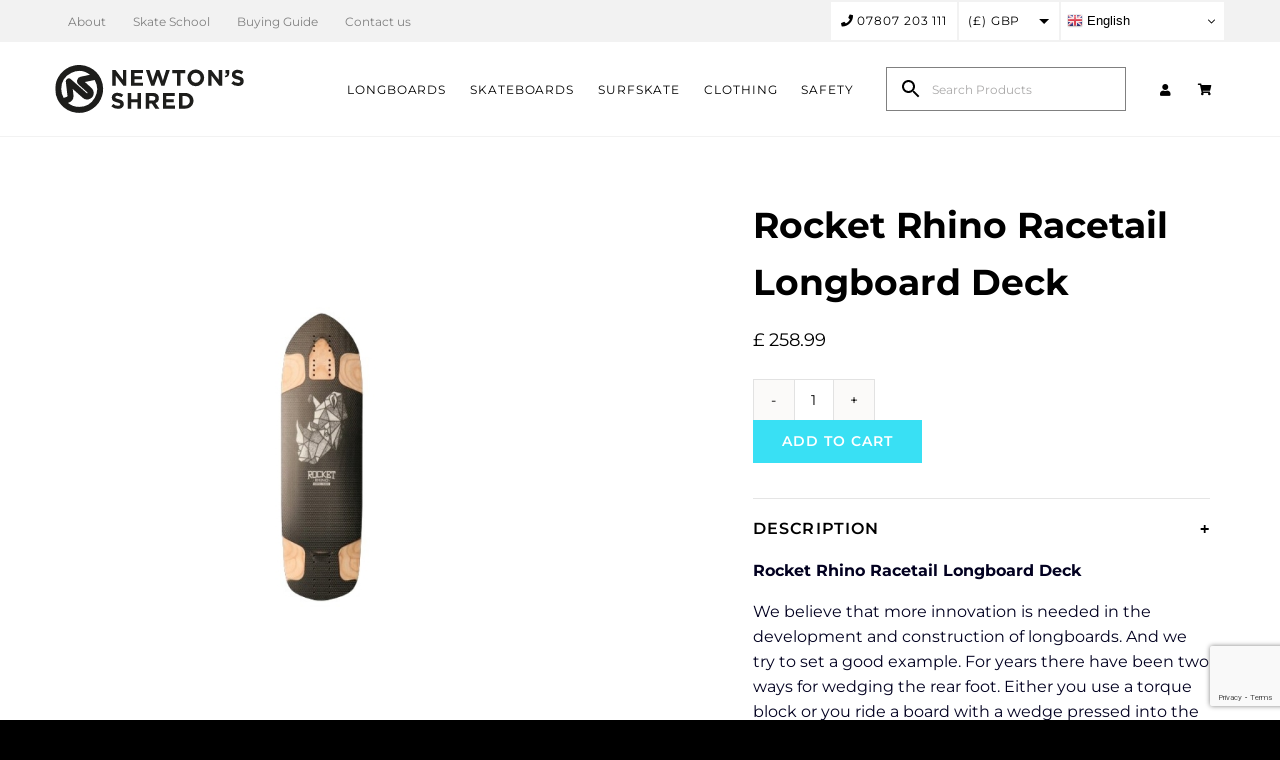

--- FILE ---
content_type: text/html; charset=utf-8
request_url: https://www.google.com/recaptcha/api2/anchor?ar=1&k=6Lcd6-4nAAAAAPK9ee59PZbvf5FY3_0_zSh1M9_Z&co=aHR0cHM6Ly9uZXd0b25zLXNocmVkLmNvLnVrOjQ0Mw..&hl=en&v=PoyoqOPhxBO7pBk68S4YbpHZ&size=invisible&anchor-ms=20000&execute-ms=30000&cb=k74fuog753yh
body_size: 48667
content:
<!DOCTYPE HTML><html dir="ltr" lang="en"><head><meta http-equiv="Content-Type" content="text/html; charset=UTF-8">
<meta http-equiv="X-UA-Compatible" content="IE=edge">
<title>reCAPTCHA</title>
<style type="text/css">
/* cyrillic-ext */
@font-face {
  font-family: 'Roboto';
  font-style: normal;
  font-weight: 400;
  font-stretch: 100%;
  src: url(//fonts.gstatic.com/s/roboto/v48/KFO7CnqEu92Fr1ME7kSn66aGLdTylUAMa3GUBHMdazTgWw.woff2) format('woff2');
  unicode-range: U+0460-052F, U+1C80-1C8A, U+20B4, U+2DE0-2DFF, U+A640-A69F, U+FE2E-FE2F;
}
/* cyrillic */
@font-face {
  font-family: 'Roboto';
  font-style: normal;
  font-weight: 400;
  font-stretch: 100%;
  src: url(//fonts.gstatic.com/s/roboto/v48/KFO7CnqEu92Fr1ME7kSn66aGLdTylUAMa3iUBHMdazTgWw.woff2) format('woff2');
  unicode-range: U+0301, U+0400-045F, U+0490-0491, U+04B0-04B1, U+2116;
}
/* greek-ext */
@font-face {
  font-family: 'Roboto';
  font-style: normal;
  font-weight: 400;
  font-stretch: 100%;
  src: url(//fonts.gstatic.com/s/roboto/v48/KFO7CnqEu92Fr1ME7kSn66aGLdTylUAMa3CUBHMdazTgWw.woff2) format('woff2');
  unicode-range: U+1F00-1FFF;
}
/* greek */
@font-face {
  font-family: 'Roboto';
  font-style: normal;
  font-weight: 400;
  font-stretch: 100%;
  src: url(//fonts.gstatic.com/s/roboto/v48/KFO7CnqEu92Fr1ME7kSn66aGLdTylUAMa3-UBHMdazTgWw.woff2) format('woff2');
  unicode-range: U+0370-0377, U+037A-037F, U+0384-038A, U+038C, U+038E-03A1, U+03A3-03FF;
}
/* math */
@font-face {
  font-family: 'Roboto';
  font-style: normal;
  font-weight: 400;
  font-stretch: 100%;
  src: url(//fonts.gstatic.com/s/roboto/v48/KFO7CnqEu92Fr1ME7kSn66aGLdTylUAMawCUBHMdazTgWw.woff2) format('woff2');
  unicode-range: U+0302-0303, U+0305, U+0307-0308, U+0310, U+0312, U+0315, U+031A, U+0326-0327, U+032C, U+032F-0330, U+0332-0333, U+0338, U+033A, U+0346, U+034D, U+0391-03A1, U+03A3-03A9, U+03B1-03C9, U+03D1, U+03D5-03D6, U+03F0-03F1, U+03F4-03F5, U+2016-2017, U+2034-2038, U+203C, U+2040, U+2043, U+2047, U+2050, U+2057, U+205F, U+2070-2071, U+2074-208E, U+2090-209C, U+20D0-20DC, U+20E1, U+20E5-20EF, U+2100-2112, U+2114-2115, U+2117-2121, U+2123-214F, U+2190, U+2192, U+2194-21AE, U+21B0-21E5, U+21F1-21F2, U+21F4-2211, U+2213-2214, U+2216-22FF, U+2308-230B, U+2310, U+2319, U+231C-2321, U+2336-237A, U+237C, U+2395, U+239B-23B7, U+23D0, U+23DC-23E1, U+2474-2475, U+25AF, U+25B3, U+25B7, U+25BD, U+25C1, U+25CA, U+25CC, U+25FB, U+266D-266F, U+27C0-27FF, U+2900-2AFF, U+2B0E-2B11, U+2B30-2B4C, U+2BFE, U+3030, U+FF5B, U+FF5D, U+1D400-1D7FF, U+1EE00-1EEFF;
}
/* symbols */
@font-face {
  font-family: 'Roboto';
  font-style: normal;
  font-weight: 400;
  font-stretch: 100%;
  src: url(//fonts.gstatic.com/s/roboto/v48/KFO7CnqEu92Fr1ME7kSn66aGLdTylUAMaxKUBHMdazTgWw.woff2) format('woff2');
  unicode-range: U+0001-000C, U+000E-001F, U+007F-009F, U+20DD-20E0, U+20E2-20E4, U+2150-218F, U+2190, U+2192, U+2194-2199, U+21AF, U+21E6-21F0, U+21F3, U+2218-2219, U+2299, U+22C4-22C6, U+2300-243F, U+2440-244A, U+2460-24FF, U+25A0-27BF, U+2800-28FF, U+2921-2922, U+2981, U+29BF, U+29EB, U+2B00-2BFF, U+4DC0-4DFF, U+FFF9-FFFB, U+10140-1018E, U+10190-1019C, U+101A0, U+101D0-101FD, U+102E0-102FB, U+10E60-10E7E, U+1D2C0-1D2D3, U+1D2E0-1D37F, U+1F000-1F0FF, U+1F100-1F1AD, U+1F1E6-1F1FF, U+1F30D-1F30F, U+1F315, U+1F31C, U+1F31E, U+1F320-1F32C, U+1F336, U+1F378, U+1F37D, U+1F382, U+1F393-1F39F, U+1F3A7-1F3A8, U+1F3AC-1F3AF, U+1F3C2, U+1F3C4-1F3C6, U+1F3CA-1F3CE, U+1F3D4-1F3E0, U+1F3ED, U+1F3F1-1F3F3, U+1F3F5-1F3F7, U+1F408, U+1F415, U+1F41F, U+1F426, U+1F43F, U+1F441-1F442, U+1F444, U+1F446-1F449, U+1F44C-1F44E, U+1F453, U+1F46A, U+1F47D, U+1F4A3, U+1F4B0, U+1F4B3, U+1F4B9, U+1F4BB, U+1F4BF, U+1F4C8-1F4CB, U+1F4D6, U+1F4DA, U+1F4DF, U+1F4E3-1F4E6, U+1F4EA-1F4ED, U+1F4F7, U+1F4F9-1F4FB, U+1F4FD-1F4FE, U+1F503, U+1F507-1F50B, U+1F50D, U+1F512-1F513, U+1F53E-1F54A, U+1F54F-1F5FA, U+1F610, U+1F650-1F67F, U+1F687, U+1F68D, U+1F691, U+1F694, U+1F698, U+1F6AD, U+1F6B2, U+1F6B9-1F6BA, U+1F6BC, U+1F6C6-1F6CF, U+1F6D3-1F6D7, U+1F6E0-1F6EA, U+1F6F0-1F6F3, U+1F6F7-1F6FC, U+1F700-1F7FF, U+1F800-1F80B, U+1F810-1F847, U+1F850-1F859, U+1F860-1F887, U+1F890-1F8AD, U+1F8B0-1F8BB, U+1F8C0-1F8C1, U+1F900-1F90B, U+1F93B, U+1F946, U+1F984, U+1F996, U+1F9E9, U+1FA00-1FA6F, U+1FA70-1FA7C, U+1FA80-1FA89, U+1FA8F-1FAC6, U+1FACE-1FADC, U+1FADF-1FAE9, U+1FAF0-1FAF8, U+1FB00-1FBFF;
}
/* vietnamese */
@font-face {
  font-family: 'Roboto';
  font-style: normal;
  font-weight: 400;
  font-stretch: 100%;
  src: url(//fonts.gstatic.com/s/roboto/v48/KFO7CnqEu92Fr1ME7kSn66aGLdTylUAMa3OUBHMdazTgWw.woff2) format('woff2');
  unicode-range: U+0102-0103, U+0110-0111, U+0128-0129, U+0168-0169, U+01A0-01A1, U+01AF-01B0, U+0300-0301, U+0303-0304, U+0308-0309, U+0323, U+0329, U+1EA0-1EF9, U+20AB;
}
/* latin-ext */
@font-face {
  font-family: 'Roboto';
  font-style: normal;
  font-weight: 400;
  font-stretch: 100%;
  src: url(//fonts.gstatic.com/s/roboto/v48/KFO7CnqEu92Fr1ME7kSn66aGLdTylUAMa3KUBHMdazTgWw.woff2) format('woff2');
  unicode-range: U+0100-02BA, U+02BD-02C5, U+02C7-02CC, U+02CE-02D7, U+02DD-02FF, U+0304, U+0308, U+0329, U+1D00-1DBF, U+1E00-1E9F, U+1EF2-1EFF, U+2020, U+20A0-20AB, U+20AD-20C0, U+2113, U+2C60-2C7F, U+A720-A7FF;
}
/* latin */
@font-face {
  font-family: 'Roboto';
  font-style: normal;
  font-weight: 400;
  font-stretch: 100%;
  src: url(//fonts.gstatic.com/s/roboto/v48/KFO7CnqEu92Fr1ME7kSn66aGLdTylUAMa3yUBHMdazQ.woff2) format('woff2');
  unicode-range: U+0000-00FF, U+0131, U+0152-0153, U+02BB-02BC, U+02C6, U+02DA, U+02DC, U+0304, U+0308, U+0329, U+2000-206F, U+20AC, U+2122, U+2191, U+2193, U+2212, U+2215, U+FEFF, U+FFFD;
}
/* cyrillic-ext */
@font-face {
  font-family: 'Roboto';
  font-style: normal;
  font-weight: 500;
  font-stretch: 100%;
  src: url(//fonts.gstatic.com/s/roboto/v48/KFO7CnqEu92Fr1ME7kSn66aGLdTylUAMa3GUBHMdazTgWw.woff2) format('woff2');
  unicode-range: U+0460-052F, U+1C80-1C8A, U+20B4, U+2DE0-2DFF, U+A640-A69F, U+FE2E-FE2F;
}
/* cyrillic */
@font-face {
  font-family: 'Roboto';
  font-style: normal;
  font-weight: 500;
  font-stretch: 100%;
  src: url(//fonts.gstatic.com/s/roboto/v48/KFO7CnqEu92Fr1ME7kSn66aGLdTylUAMa3iUBHMdazTgWw.woff2) format('woff2');
  unicode-range: U+0301, U+0400-045F, U+0490-0491, U+04B0-04B1, U+2116;
}
/* greek-ext */
@font-face {
  font-family: 'Roboto';
  font-style: normal;
  font-weight: 500;
  font-stretch: 100%;
  src: url(//fonts.gstatic.com/s/roboto/v48/KFO7CnqEu92Fr1ME7kSn66aGLdTylUAMa3CUBHMdazTgWw.woff2) format('woff2');
  unicode-range: U+1F00-1FFF;
}
/* greek */
@font-face {
  font-family: 'Roboto';
  font-style: normal;
  font-weight: 500;
  font-stretch: 100%;
  src: url(//fonts.gstatic.com/s/roboto/v48/KFO7CnqEu92Fr1ME7kSn66aGLdTylUAMa3-UBHMdazTgWw.woff2) format('woff2');
  unicode-range: U+0370-0377, U+037A-037F, U+0384-038A, U+038C, U+038E-03A1, U+03A3-03FF;
}
/* math */
@font-face {
  font-family: 'Roboto';
  font-style: normal;
  font-weight: 500;
  font-stretch: 100%;
  src: url(//fonts.gstatic.com/s/roboto/v48/KFO7CnqEu92Fr1ME7kSn66aGLdTylUAMawCUBHMdazTgWw.woff2) format('woff2');
  unicode-range: U+0302-0303, U+0305, U+0307-0308, U+0310, U+0312, U+0315, U+031A, U+0326-0327, U+032C, U+032F-0330, U+0332-0333, U+0338, U+033A, U+0346, U+034D, U+0391-03A1, U+03A3-03A9, U+03B1-03C9, U+03D1, U+03D5-03D6, U+03F0-03F1, U+03F4-03F5, U+2016-2017, U+2034-2038, U+203C, U+2040, U+2043, U+2047, U+2050, U+2057, U+205F, U+2070-2071, U+2074-208E, U+2090-209C, U+20D0-20DC, U+20E1, U+20E5-20EF, U+2100-2112, U+2114-2115, U+2117-2121, U+2123-214F, U+2190, U+2192, U+2194-21AE, U+21B0-21E5, U+21F1-21F2, U+21F4-2211, U+2213-2214, U+2216-22FF, U+2308-230B, U+2310, U+2319, U+231C-2321, U+2336-237A, U+237C, U+2395, U+239B-23B7, U+23D0, U+23DC-23E1, U+2474-2475, U+25AF, U+25B3, U+25B7, U+25BD, U+25C1, U+25CA, U+25CC, U+25FB, U+266D-266F, U+27C0-27FF, U+2900-2AFF, U+2B0E-2B11, U+2B30-2B4C, U+2BFE, U+3030, U+FF5B, U+FF5D, U+1D400-1D7FF, U+1EE00-1EEFF;
}
/* symbols */
@font-face {
  font-family: 'Roboto';
  font-style: normal;
  font-weight: 500;
  font-stretch: 100%;
  src: url(//fonts.gstatic.com/s/roboto/v48/KFO7CnqEu92Fr1ME7kSn66aGLdTylUAMaxKUBHMdazTgWw.woff2) format('woff2');
  unicode-range: U+0001-000C, U+000E-001F, U+007F-009F, U+20DD-20E0, U+20E2-20E4, U+2150-218F, U+2190, U+2192, U+2194-2199, U+21AF, U+21E6-21F0, U+21F3, U+2218-2219, U+2299, U+22C4-22C6, U+2300-243F, U+2440-244A, U+2460-24FF, U+25A0-27BF, U+2800-28FF, U+2921-2922, U+2981, U+29BF, U+29EB, U+2B00-2BFF, U+4DC0-4DFF, U+FFF9-FFFB, U+10140-1018E, U+10190-1019C, U+101A0, U+101D0-101FD, U+102E0-102FB, U+10E60-10E7E, U+1D2C0-1D2D3, U+1D2E0-1D37F, U+1F000-1F0FF, U+1F100-1F1AD, U+1F1E6-1F1FF, U+1F30D-1F30F, U+1F315, U+1F31C, U+1F31E, U+1F320-1F32C, U+1F336, U+1F378, U+1F37D, U+1F382, U+1F393-1F39F, U+1F3A7-1F3A8, U+1F3AC-1F3AF, U+1F3C2, U+1F3C4-1F3C6, U+1F3CA-1F3CE, U+1F3D4-1F3E0, U+1F3ED, U+1F3F1-1F3F3, U+1F3F5-1F3F7, U+1F408, U+1F415, U+1F41F, U+1F426, U+1F43F, U+1F441-1F442, U+1F444, U+1F446-1F449, U+1F44C-1F44E, U+1F453, U+1F46A, U+1F47D, U+1F4A3, U+1F4B0, U+1F4B3, U+1F4B9, U+1F4BB, U+1F4BF, U+1F4C8-1F4CB, U+1F4D6, U+1F4DA, U+1F4DF, U+1F4E3-1F4E6, U+1F4EA-1F4ED, U+1F4F7, U+1F4F9-1F4FB, U+1F4FD-1F4FE, U+1F503, U+1F507-1F50B, U+1F50D, U+1F512-1F513, U+1F53E-1F54A, U+1F54F-1F5FA, U+1F610, U+1F650-1F67F, U+1F687, U+1F68D, U+1F691, U+1F694, U+1F698, U+1F6AD, U+1F6B2, U+1F6B9-1F6BA, U+1F6BC, U+1F6C6-1F6CF, U+1F6D3-1F6D7, U+1F6E0-1F6EA, U+1F6F0-1F6F3, U+1F6F7-1F6FC, U+1F700-1F7FF, U+1F800-1F80B, U+1F810-1F847, U+1F850-1F859, U+1F860-1F887, U+1F890-1F8AD, U+1F8B0-1F8BB, U+1F8C0-1F8C1, U+1F900-1F90B, U+1F93B, U+1F946, U+1F984, U+1F996, U+1F9E9, U+1FA00-1FA6F, U+1FA70-1FA7C, U+1FA80-1FA89, U+1FA8F-1FAC6, U+1FACE-1FADC, U+1FADF-1FAE9, U+1FAF0-1FAF8, U+1FB00-1FBFF;
}
/* vietnamese */
@font-face {
  font-family: 'Roboto';
  font-style: normal;
  font-weight: 500;
  font-stretch: 100%;
  src: url(//fonts.gstatic.com/s/roboto/v48/KFO7CnqEu92Fr1ME7kSn66aGLdTylUAMa3OUBHMdazTgWw.woff2) format('woff2');
  unicode-range: U+0102-0103, U+0110-0111, U+0128-0129, U+0168-0169, U+01A0-01A1, U+01AF-01B0, U+0300-0301, U+0303-0304, U+0308-0309, U+0323, U+0329, U+1EA0-1EF9, U+20AB;
}
/* latin-ext */
@font-face {
  font-family: 'Roboto';
  font-style: normal;
  font-weight: 500;
  font-stretch: 100%;
  src: url(//fonts.gstatic.com/s/roboto/v48/KFO7CnqEu92Fr1ME7kSn66aGLdTylUAMa3KUBHMdazTgWw.woff2) format('woff2');
  unicode-range: U+0100-02BA, U+02BD-02C5, U+02C7-02CC, U+02CE-02D7, U+02DD-02FF, U+0304, U+0308, U+0329, U+1D00-1DBF, U+1E00-1E9F, U+1EF2-1EFF, U+2020, U+20A0-20AB, U+20AD-20C0, U+2113, U+2C60-2C7F, U+A720-A7FF;
}
/* latin */
@font-face {
  font-family: 'Roboto';
  font-style: normal;
  font-weight: 500;
  font-stretch: 100%;
  src: url(//fonts.gstatic.com/s/roboto/v48/KFO7CnqEu92Fr1ME7kSn66aGLdTylUAMa3yUBHMdazQ.woff2) format('woff2');
  unicode-range: U+0000-00FF, U+0131, U+0152-0153, U+02BB-02BC, U+02C6, U+02DA, U+02DC, U+0304, U+0308, U+0329, U+2000-206F, U+20AC, U+2122, U+2191, U+2193, U+2212, U+2215, U+FEFF, U+FFFD;
}
/* cyrillic-ext */
@font-face {
  font-family: 'Roboto';
  font-style: normal;
  font-weight: 900;
  font-stretch: 100%;
  src: url(//fonts.gstatic.com/s/roboto/v48/KFO7CnqEu92Fr1ME7kSn66aGLdTylUAMa3GUBHMdazTgWw.woff2) format('woff2');
  unicode-range: U+0460-052F, U+1C80-1C8A, U+20B4, U+2DE0-2DFF, U+A640-A69F, U+FE2E-FE2F;
}
/* cyrillic */
@font-face {
  font-family: 'Roboto';
  font-style: normal;
  font-weight: 900;
  font-stretch: 100%;
  src: url(//fonts.gstatic.com/s/roboto/v48/KFO7CnqEu92Fr1ME7kSn66aGLdTylUAMa3iUBHMdazTgWw.woff2) format('woff2');
  unicode-range: U+0301, U+0400-045F, U+0490-0491, U+04B0-04B1, U+2116;
}
/* greek-ext */
@font-face {
  font-family: 'Roboto';
  font-style: normal;
  font-weight: 900;
  font-stretch: 100%;
  src: url(//fonts.gstatic.com/s/roboto/v48/KFO7CnqEu92Fr1ME7kSn66aGLdTylUAMa3CUBHMdazTgWw.woff2) format('woff2');
  unicode-range: U+1F00-1FFF;
}
/* greek */
@font-face {
  font-family: 'Roboto';
  font-style: normal;
  font-weight: 900;
  font-stretch: 100%;
  src: url(//fonts.gstatic.com/s/roboto/v48/KFO7CnqEu92Fr1ME7kSn66aGLdTylUAMa3-UBHMdazTgWw.woff2) format('woff2');
  unicode-range: U+0370-0377, U+037A-037F, U+0384-038A, U+038C, U+038E-03A1, U+03A3-03FF;
}
/* math */
@font-face {
  font-family: 'Roboto';
  font-style: normal;
  font-weight: 900;
  font-stretch: 100%;
  src: url(//fonts.gstatic.com/s/roboto/v48/KFO7CnqEu92Fr1ME7kSn66aGLdTylUAMawCUBHMdazTgWw.woff2) format('woff2');
  unicode-range: U+0302-0303, U+0305, U+0307-0308, U+0310, U+0312, U+0315, U+031A, U+0326-0327, U+032C, U+032F-0330, U+0332-0333, U+0338, U+033A, U+0346, U+034D, U+0391-03A1, U+03A3-03A9, U+03B1-03C9, U+03D1, U+03D5-03D6, U+03F0-03F1, U+03F4-03F5, U+2016-2017, U+2034-2038, U+203C, U+2040, U+2043, U+2047, U+2050, U+2057, U+205F, U+2070-2071, U+2074-208E, U+2090-209C, U+20D0-20DC, U+20E1, U+20E5-20EF, U+2100-2112, U+2114-2115, U+2117-2121, U+2123-214F, U+2190, U+2192, U+2194-21AE, U+21B0-21E5, U+21F1-21F2, U+21F4-2211, U+2213-2214, U+2216-22FF, U+2308-230B, U+2310, U+2319, U+231C-2321, U+2336-237A, U+237C, U+2395, U+239B-23B7, U+23D0, U+23DC-23E1, U+2474-2475, U+25AF, U+25B3, U+25B7, U+25BD, U+25C1, U+25CA, U+25CC, U+25FB, U+266D-266F, U+27C0-27FF, U+2900-2AFF, U+2B0E-2B11, U+2B30-2B4C, U+2BFE, U+3030, U+FF5B, U+FF5D, U+1D400-1D7FF, U+1EE00-1EEFF;
}
/* symbols */
@font-face {
  font-family: 'Roboto';
  font-style: normal;
  font-weight: 900;
  font-stretch: 100%;
  src: url(//fonts.gstatic.com/s/roboto/v48/KFO7CnqEu92Fr1ME7kSn66aGLdTylUAMaxKUBHMdazTgWw.woff2) format('woff2');
  unicode-range: U+0001-000C, U+000E-001F, U+007F-009F, U+20DD-20E0, U+20E2-20E4, U+2150-218F, U+2190, U+2192, U+2194-2199, U+21AF, U+21E6-21F0, U+21F3, U+2218-2219, U+2299, U+22C4-22C6, U+2300-243F, U+2440-244A, U+2460-24FF, U+25A0-27BF, U+2800-28FF, U+2921-2922, U+2981, U+29BF, U+29EB, U+2B00-2BFF, U+4DC0-4DFF, U+FFF9-FFFB, U+10140-1018E, U+10190-1019C, U+101A0, U+101D0-101FD, U+102E0-102FB, U+10E60-10E7E, U+1D2C0-1D2D3, U+1D2E0-1D37F, U+1F000-1F0FF, U+1F100-1F1AD, U+1F1E6-1F1FF, U+1F30D-1F30F, U+1F315, U+1F31C, U+1F31E, U+1F320-1F32C, U+1F336, U+1F378, U+1F37D, U+1F382, U+1F393-1F39F, U+1F3A7-1F3A8, U+1F3AC-1F3AF, U+1F3C2, U+1F3C4-1F3C6, U+1F3CA-1F3CE, U+1F3D4-1F3E0, U+1F3ED, U+1F3F1-1F3F3, U+1F3F5-1F3F7, U+1F408, U+1F415, U+1F41F, U+1F426, U+1F43F, U+1F441-1F442, U+1F444, U+1F446-1F449, U+1F44C-1F44E, U+1F453, U+1F46A, U+1F47D, U+1F4A3, U+1F4B0, U+1F4B3, U+1F4B9, U+1F4BB, U+1F4BF, U+1F4C8-1F4CB, U+1F4D6, U+1F4DA, U+1F4DF, U+1F4E3-1F4E6, U+1F4EA-1F4ED, U+1F4F7, U+1F4F9-1F4FB, U+1F4FD-1F4FE, U+1F503, U+1F507-1F50B, U+1F50D, U+1F512-1F513, U+1F53E-1F54A, U+1F54F-1F5FA, U+1F610, U+1F650-1F67F, U+1F687, U+1F68D, U+1F691, U+1F694, U+1F698, U+1F6AD, U+1F6B2, U+1F6B9-1F6BA, U+1F6BC, U+1F6C6-1F6CF, U+1F6D3-1F6D7, U+1F6E0-1F6EA, U+1F6F0-1F6F3, U+1F6F7-1F6FC, U+1F700-1F7FF, U+1F800-1F80B, U+1F810-1F847, U+1F850-1F859, U+1F860-1F887, U+1F890-1F8AD, U+1F8B0-1F8BB, U+1F8C0-1F8C1, U+1F900-1F90B, U+1F93B, U+1F946, U+1F984, U+1F996, U+1F9E9, U+1FA00-1FA6F, U+1FA70-1FA7C, U+1FA80-1FA89, U+1FA8F-1FAC6, U+1FACE-1FADC, U+1FADF-1FAE9, U+1FAF0-1FAF8, U+1FB00-1FBFF;
}
/* vietnamese */
@font-face {
  font-family: 'Roboto';
  font-style: normal;
  font-weight: 900;
  font-stretch: 100%;
  src: url(//fonts.gstatic.com/s/roboto/v48/KFO7CnqEu92Fr1ME7kSn66aGLdTylUAMa3OUBHMdazTgWw.woff2) format('woff2');
  unicode-range: U+0102-0103, U+0110-0111, U+0128-0129, U+0168-0169, U+01A0-01A1, U+01AF-01B0, U+0300-0301, U+0303-0304, U+0308-0309, U+0323, U+0329, U+1EA0-1EF9, U+20AB;
}
/* latin-ext */
@font-face {
  font-family: 'Roboto';
  font-style: normal;
  font-weight: 900;
  font-stretch: 100%;
  src: url(//fonts.gstatic.com/s/roboto/v48/KFO7CnqEu92Fr1ME7kSn66aGLdTylUAMa3KUBHMdazTgWw.woff2) format('woff2');
  unicode-range: U+0100-02BA, U+02BD-02C5, U+02C7-02CC, U+02CE-02D7, U+02DD-02FF, U+0304, U+0308, U+0329, U+1D00-1DBF, U+1E00-1E9F, U+1EF2-1EFF, U+2020, U+20A0-20AB, U+20AD-20C0, U+2113, U+2C60-2C7F, U+A720-A7FF;
}
/* latin */
@font-face {
  font-family: 'Roboto';
  font-style: normal;
  font-weight: 900;
  font-stretch: 100%;
  src: url(//fonts.gstatic.com/s/roboto/v48/KFO7CnqEu92Fr1ME7kSn66aGLdTylUAMa3yUBHMdazQ.woff2) format('woff2');
  unicode-range: U+0000-00FF, U+0131, U+0152-0153, U+02BB-02BC, U+02C6, U+02DA, U+02DC, U+0304, U+0308, U+0329, U+2000-206F, U+20AC, U+2122, U+2191, U+2193, U+2212, U+2215, U+FEFF, U+FFFD;
}

</style>
<link rel="stylesheet" type="text/css" href="https://www.gstatic.com/recaptcha/releases/PoyoqOPhxBO7pBk68S4YbpHZ/styles__ltr.css">
<script nonce="9G6VrXB1f7_BBdnAu1PfDQ" type="text/javascript">window['__recaptcha_api'] = 'https://www.google.com/recaptcha/api2/';</script>
<script type="text/javascript" src="https://www.gstatic.com/recaptcha/releases/PoyoqOPhxBO7pBk68S4YbpHZ/recaptcha__en.js" nonce="9G6VrXB1f7_BBdnAu1PfDQ">
      
    </script></head>
<body><div id="rc-anchor-alert" class="rc-anchor-alert"></div>
<input type="hidden" id="recaptcha-token" value="[base64]">
<script type="text/javascript" nonce="9G6VrXB1f7_BBdnAu1PfDQ">
      recaptcha.anchor.Main.init("[\x22ainput\x22,[\x22bgdata\x22,\x22\x22,\[base64]/[base64]/[base64]/[base64]/[base64]/UltsKytdPUU6KEU8MjA0OD9SW2wrK109RT4+NnwxOTI6KChFJjY0NTEyKT09NTUyOTYmJk0rMTxjLmxlbmd0aCYmKGMuY2hhckNvZGVBdChNKzEpJjY0NTEyKT09NTYzMjA/[base64]/[base64]/[base64]/[base64]/[base64]/[base64]/[base64]\x22,\[base64]\x22,\[base64]/GMOxwqjCnnXCkcO5dsOJJ1XDnyAZw4/Csl/DvGksw6FzeTVyeQJ6w4ZGaw9ow6DDoDdMMcOjQcKnBTxRLBLDoMK0wrhDwqXDhX4QwobCgjZ7HsKvVsKwSEDCqGPDncKdAcKLwr/Do8OGD8KeYMKvOz4Iw7N8wpvCszpBVMOuwrA8wqHCncKMHyHDtcOUwrl1EWTClAdHwrbDkXbDgMOkKsODXcOffMOyPiHDkX8xCcKnTsODwqrDjWxdLMONwoJCBgzCh8ObwpbDk8OULFFjwrjCuk/Dti0tw5Ykw6xXwqnCkiI0w54OwpVdw6TCjsKvwoFdGwdeIH0nP2TCt0TCmsOEwqBWw5pVBcO4wr1/[base64]/Cgm1TbgRAw6IVF3rCksKEwptKwqI7wpHDs8KDw6kvwpp8wprDtsKOw53CjlXDs8KddjFlCHdxwoZTwqp2U8Opw47DklUkKAzDlsK2wpJdwrwdVsKsw6tRV27CkzpXwp0jwp/CnDHDlikNw53Dr3zCnSHCqcOlw7o+OSASw61tF8KwYcKJw6HCil7CsyTCuS/DnsO4w4fDgcKac8O9FcO/w4J+wo0WNHhXa8OkAcOHwpsqU05sCGw/asKgD2l0aRzDh8KDwoggwo4KND3DvMOKRcOzFMKpw5TDq8KPHA14w7TCuyp8wo1PNsKsTsKgwqXCnGPCv8OQTcK6wqFhTR/Ds8Olw7Z/[base64]/DjGERwokrOsKPw4/DoC/CvnBlEcOkw5QZJ1QwD8OdFMKYRCPDgCXCmTACw77CumNwwpbDnytLw5vDtwo/TzYfNFDCtMKFNBN/WMKbfRczwrN6BAAEfnRRH0sIwq3CiMKkwpfDqVrDhy9FwoMRw4jCjk7CucOqw4oVXCAPI8Onw67Dqm9Gw57CmMKtTn/DqsObGMKPwp9Uwo3Dj0w4YQ15O0nCn2hrDMO5wo8Xw7t9w4ZnwpzChMOzw7AnfXssM8KYw5BBLMKMVMOADh/[base64]/w6NAMGfDvMKdw6ILCjBhOMKRw41cEcKww4BEaWl1JhHDmkYJasOowqtqwofCoGXCv8O4wp59f8KHYXx/[base64]/Clw3DkcK+UMOSwpDCtcKAOwwdGyzCkB0DVzhiEcKFw5QwwocqSmsFN8ONwodkVsO+wpFSHsOlw4MHw7DCgzvCpiFRFsK7wpPCt8Knw5PDjcORwr3Dn8KWw4PDnMKBw6JWwpVdLMKWMcKSw45Wwr/Cqi1JdGpMdsOSNxBOPsKlEyjDgyhDfXEUwq/CtMOMw5zCnMKIRsOmWMKCU0Nuw6BQwovCrVMXSsKCfn/DiFjCk8KEAULCncKMFsOXdClXEsOEB8OpFFPDtAtbwpMdwoIHRcOKw7TCs8K2wqrCnMOlw5cswp5iw7TCo27Cv8OUwrDCtDHChsKwwpkwc8KDBxHCpMO1NsKdRsKmwoDCvzjCgsKsSsK/[base64]/Cq8KTaiNAfzcdAyE9woHDtsOKwrhdwpTDvVfDg8K+GMOAJk/Dv8KQYsOUwrbCpgLCi8OybcOrbmXCuRbDksOeEizCoh3DtcK0b8KTKkUNVlhVIErCj8KIw5M9wqVkYT5lw6XCmMKbw4jDq8Otw4LCgik7NMOOJCXDkQZfw4rCssOAT8Oaw6PDpw3CksK2wqpnFMKfwoLDh8OcTQE5QMKMw47CnHc/[base64]/wqoawofDmsKnw6PDk0leSMKhw6nDqnZdw4vCoMOvDsOXEWPCnRPCjy7CksObDWPDkMKsK8OHw6hgDhRtUlLDqsOnWG3Dp3spf2hSGw/Ct2fDuMOyPsOhA8OQTEfDh2vCiCXDiggcwog8VsOQGMOVwrXCm3QVVm7Du8KuNHVQw6howod8w7Y8ZS8fwrcBGw/[base64]/NcORESsyY8KxEcKjaF5qw4QUPCfCkxHCqVDCp8KZP8O6XcKOw6RIZlJlw5tIFcOyUTMkdArDm8K1w5wDDzlnwqdMw6PDhDnDlcKjw73DtkZmdQghViwww4tywoNQw4QbBMO5ccOgScKZW34HGyHCnGI8Q8OkXzwMwozDrSVgwrfDgBPCizfChMKOwpTClMOzFsOxVcK/[base64]/YcKXw53CoMOpw4fCoMO6w4zDlnjCtsK6w6J6Q2HClkTDosKxfsKVwr/Dk15hwrbDiggEw6nDrVLDn1Y5fcOsw5EYw7ppw7XCgcOZw6zCoEhEdw3DlsOAQRpEYsKBwrQgTlzChcOywojCrxhDw5cZS3w3wo0tw5fCocKpwpEOwpXCj8OvwoFgwq0lwqhjNkfDjDpAOxFvw6cNd1V4IsKlwpnDu1NETHQowo/DlcKAKRgvHkUMwpHDnsKewrTClMOawrMDw5nDgcOcwp17dsKawoPDmcK+wqnCg1ggwpvCqcKmb8K8JsKKw7nDk8OnWcORVSMBSzTDrgUhw7AGwqfDgFLCuj7CtMOWw7/DlCzDqsOwbwTDskkcwq48BsOLJUXCuF/Cq2lsAsOnDDPCjjpGw7XCoV0/[base64]/CgB7DhsO8w7BEJMOmwrnCtzcLEsOdw5ouw7NvecKFYsKAw51PXBMMw7s2wrEkEglhw4ktw49bwpALw78UTDsERgdow7wtIhtIFsOzTmvDrX4TKxxww50cPsKmc0LDlk3DlmdMT2/DhcK+wq5ZbmnCp3PDlGHCk8OsM8OnWcOUwqNjGMK7dsKXw5oDwo/[base64]/csKKwqpjUMKZAMK2wqvDocKyw7/Dt8Omw7txa8KKwowvKTYOw4TCsMKdHDBGUi9RwowNwpRNZcKuUMK/w5Q5DcKSwrV3w5ZCwpLCoW48wqZVw7lPHng/w7DCsWxuSMOkwrh2w4kIw515cMOFwofChcKTwoM5PcOmcFbClyrCsMKCw4LDiAzCg1XDl8OQw4/CvwXCuSrDsAXCscKOwoLCncKeUcKBw718YMKkWMKvEsOjK8KWwp4Jw6Uew6nCkMK6woE/BsKuw6PDjihLfcKtw5dGwpMPw7Nrw7FIbMKhD8OoOcOZchkCYEZ3ZCfCrQ/CgsKqVcOmwq1ufAgWIMOdwq/DpTTDgXtiBMK+wqzCsMOTw4TCrcKGKsOkwo/DtifCv8Otw7LDkWgTBsO7woxwwrY4wqJDwpk1wrZTwqF8BkNNQcKPA8K+w4VXQsKJwqfDt8KAw6vDtcOkBcOvKkfDvsKyQHR7L8OCIQrDj8KHccOlQApnVcOPB3oQw6DDpDgWacKTw6EKw5bCgsKNwoDCk8KOw4fCvDXCnkDDk8KZfC4Fawg5wp3CsW/DjF3Ch3zCrsKvw7QxwqgKw6ZYfmxwdEPDqwE6w7AVw5piwoTDuS/Dg3PDqMKISQhyw4DDucKbw7zCvljDrcKIdcOJw4JkwroMQBZ5fcK2w4/DpsOwwobCoMKaNsOAThDClwNfwoPCisOgDMKEwrpEwqBoHMOjw5JmRVLCssOcw7JdUcK3AD3Ci8OzDyYjWVM1Z2zCmk1+CEbDm8KCJE93MsOnWsO3w43Cv2zDr8OGw6oZw4DCgA3CgsK1CUTCnMOfW8K7JFfDqGDDkR9/[base64]/[base64]/DgsOtwrnCocOnJxYER8K7w6A8wqbCuGZ1bx91wpYfw6EuB2l1TMOdw6o2RkDCixzCkiMawovCjcOZw6EXw5XDvQdOw6LCgMKCecO8Mnk6XnQ6w6jDkzvDgG9AeQHCoMO9UcKywqUfw41zYMK1w6PDt13DuQ10wpMpUMODAcOvwp3Diw9cwoFTJAzDocKqw5zDo2/DiMK1wo5Zw6UzBXHChzA5WUfDjUDCpsK1XsOiNsKTwoXDucONwptsKsKcwpxWQ3zDp8K7GgbCoj5lFEDDi8Ouw7/[base64]/Cti18wpE5a0/[base64]/[base64]/DtEMfASMLXMKmKUhWRgbDvcOqYAZdP3xIw4XCo8OfwpvCiMOdeHAWK8OTwrA8wrNGw5/Dv8KKZDTDszwpbsOfe2PCqMKeOkXDk8KIGcOuw6towpbDsCvDsGnCrwLCtHfCo0fDn8KCbSwcw6Apw50WDsOFTsKAPX5SYTnDmDnClDfCk1PDqjfClcKvwo9Pw6TChcKdCA/DoG/CtcODOAzCixnDrcK/w6pAHcK9NBI/w7/CsTrDnzTDr8OzasOvwovCpjc+WyPCvQzDhWLDkARWJyvCn8O3w5wXwpHDgsOoZC/ChGZFKGLClcK3wpjDmRHDmcO1LFTDi8OAHm9XwpFNw4jDpMOIXkDCoMODLxMcccKVPSXDsjDDhMOKPUjCmD1pD8K8woXCrMOhdMOqw6vCsANrwpdxwrd1PR7CkcO5AcKAwp1zHmNKMT9kAcKPJBpcFg/[base64]/DssKNCiZAOMO2w4PDosKOw6HCpivDssOIdk/[base64]/w7jDvkXCvsKrKMOQD8O/woHDqWs2VjVKw5FBG8KBw5caWcOdw5vCjBDCsTIqw4vDmn98w65pM3lRw7PClcKyEz/DrMOBNcOkbsKXXcOcw7jCqVTDnMK9I8OGAV/[base64]/[base64]/wqLClU/Dux04w68pf8KzwpfCpEJbUcOlwqhtL8OkwpFfw6XCvsKBEAHCocO7Q13DjhAPw7EVacKVQsOZOsK2wpAWw7jCtWJ/wp4xwoMiw6crwp5mYsKjf3VGwqVEwogPEGzCpsO4w7LCjS8zw7lsXMOEw4/[base64]/[base64]/CqcOrSMOawr4tNQQZH8KxM1TDmyl8wrLDiMOZN3HChiLCksO9O8KeCsKMe8OuwrrCo1EcwqQcw6LDgXDCmMORJ8Omwo7Dg8Omw5wGw4Zlw4U+EG3CvMK2MMK4OsOlZ1TCk3TDncKXw4HDkV1PwpdFw53DqMOgwqlwwp7CtMKYBMK0XMKvJ8KGTm/DvVZ3wpTDq1xOWTHCsMOoRD9rPsOYDsKnw65hYUnDuMKEHsOzRB/DtF3Cr8Kzw5LCqWVxwpwbwp5Bw7jDnyPCrMKXQxEjwo4iwonDvcKjwoXCp8OMwot2wp/DrMKCw7zDjsKowobCuCzCjWNwDiclw7HDnsOGw6hGT0IxYRvDjAM/O8K1woYQw7HDtMK9w4TDisOUw5sbw7UhD8Oewo4aw4FKLcOswovCj3nCi8OFw5jDqcOdI8KAc8OIw4tELsOQR8KQelPCtMKRw4jDig3CtsK2wq0ZwqzCrcKNwo3CnHVywojDkMOGGcO4HMOwJ8O4TMOVw4dswrTCocOqw7rCusOqw7/DgcOGaMKmw7l5w6xsAsKpw5R0woTDjw4YXX4/[base64]/[base64]/O0bDusK9HHfDjcKMwrlZF8O/wo/DsMOVe8OKYMKZwrvCucKbw47DqhVtwqfCksKgbMKGdMKkV8KUJH7Ct2vCtsONCsO8AzsNwphiwrPCr2jDoWMOW8K1F2DCinMAwrw5FmvDvWPCiW7CjG3DnMKdw6/Do8OHwonCoD7DvXjDkMOHw7YAYcKtwpkTwrTCsxZywpJ2BjjDp0HCn8Kiwo8QIWnChhDDncKib0TCoFYdNWQjwpUdJMKYw63DvMOcRcKEWxBcZQgTwrNiw57Cm8OKCFlgXcKZw6kxw5NaXEVTBVXDn8KRTSszVRrDjMOLw7/DhUnCiMO5fjhvHBPDm8OXADTCmcOOw6XDvAXDny4JWMKKwoxxw5TDiwYlwqDDpWltM8OKw5Zmw79pw4V+C8K3dcKdGcK0R8OnwpRfwrxww4QWcsKmG8OIN8KSw7PCjcKFw4DDjgJbwr7DuAMOXMO2X8K/OMKUXsONVixjQ8KSw7zDpcOFwoDChsK5SFxzX8KRdUZXwoXDmMKhwpvCgsKsJ8OCGBldRQY1a3ZcTcOba8KXwoXCh8Kgwo0gw6/[base64]/DkibCpTvCqcKkGMObw7dfwqYqQMK/[base64]/DpWJRQ8KlY3TClcOPKcOPOGlKFMOfw68Rw7sNw7vDsDTDpC4iw7cMZGbCoMOjw7PDo8Kqwo46Zj0Gw7xgwojDrsOCw48rwrY2wo/Cg2Mnw693w5tuw7wWw7Vtw5TCrsKLHmnCn35Fwr53f1g8wpjCmcOqCsKscEbDt8KPXcKPwrbDgsKIDcK8w5bCn8Ouwo87w4UzNsO9w60hwrdcBFMEMEN0J8K7Wm/DgsKJacOeYcKnw78pwrksQjghPcOawoTDo3wdecK8w6XDssKYwoLDnT0Yw6vCmGxJwphpw75+w7XCvcKowpoHLcKVGHUWSj/[base64]/[base64]/DnxjDsBZ/N8OKd8K2w6jDk2fCr8OKw53DpnPDg1HCo3LClcK2w6Zuw40+LXwJBMK7wrnCqyfCg8O9wprDuQJPQk1/SGfDn2NOwoXDqHVYwrVSBWLCg8KowrvDk8O4d1/CphTCksKyEMO2DkgqwrvCtcOpwoPCsS07DcOuG8OFwprClEzDujvDrnfCmhHCkWlWNMKmFXlHIC4awopEd8O8w48gVsKhRkgIdGLCnR/ClsKMchzCjDdCYMK5IzLDjsO9JDHDjsOyT8OaM1wuw6/DqMKmeDLCssOncF7Dt146wpsUwrttwp0fw5ojwpd4fnjDp3/DgMOgGys4JgHDvsKcwqorOXvClcO+LiHCuSzDvcKyF8K8P8KAF8ODw7Vswo/DvGrCrkrDqj4Lw6XCr8K2cSVsw7tafcOQDsOqw51zTsOKNxxSfnIewpAqP1jClCLCj8K1f1XDmcKiwpjDisOcdCQuw73Dj8OfwozCmwTCvlo/[base64]/Cl8Kjw5QjIGzCo8KKw5AZOF3Di8Obw6LCtcOPw7ZDwpFcQXDDi1LCqTfCpcOxw4jCji0McMK2wqLDvGFqA23CmgABwrxkFMKmckZ5VXrDtyxpwpVawrbDqCTDi2xSwopbC3LCk3nCg8O8wooFY3vDtMOBwqDDv8OCwo0ie8OSIyjDsMOhRCVrw6ROSBkxVcOwKcKKFW/DmzQ8a0jCtXZow6JbOXjDssOuKcK8wp/[base64]/an/Dm3rCjV1iwrkMQxHCkcKhwrl1BsO4wqfDl3XCr3HCghsuXsOXd8O6LcOKBgMiJmBSwpMSwpPDti48AsKWwp/DhsKzwr4ucMKTLsONwrFPw5kWBcOawqnCmDLCugrCu8O8NyzCjcKXTsKlwpLCtDE/J1/[base64]/[base64]/[base64]/[base64]/[base64]/wpLCl8OLw7bDmQrDrMOrw6jCuW4DNz/CkMOhw7hfdMOmw6JAw6vCsCRBwrVqYE0lFMO/wrIFwqjCs8ODw5xGfcOSFMKOTsO0GVBxwpMsw4HDiMKcwqjDq2rDuWBmbkgOw6jCqwE/w5FdIcKVwo5LEcOdOyVJVlEqXMOgwpnCizwNfMKUwowgT8OQBcOCwoDDtlMXw7zCmsK1woxow7Y7VcOOwpLCnC/[base64]/DuzjDphbDnsKawocLwpVKGcOSw4www40PXMKFwp4+BsOdbn54QMOgRcOYRgZ3w5gZwp3CmsOLwrghwprDvCnDpiJLMjfCiz/Cg8Kzw6NCw5jDtyDCq24nw4LCscOew6jCpzZOwr/[base64]/w4FowoPCik7Cp0nDpELCpcOXwoYKw64MwqzCtMO8A8O4fiHChcKKwoMtw6ZWw5N7w7ljw6EKwoMZw7F+ckxVwrp6LzZJVSHCoTkGw6XDj8Okw4DCkMOGF8ORMsOtwrBqwrhTKHPChR9IKmwDw5XDtVAgwr/DjsKdw6Ztagt5w43CscKfaizCoMK8V8OkCTjDozQlPSPCnsOzZ20jR8K/NzDDiMKvdsOQYFLDgTUkw5/DoMO7QcO0wqrDk0zCnMKETFXCoHVawr1Uw5FfwqN6XsOTGXZRUCQ5w7QZDhbDi8KcZ8O4wp7Dh8KTwrttAzHDux/DoVVWYBPDisOAGsOxwrEqVsOtK8KdQMOFwrgFVC0ZVDvCiMKTw5snwqPCg8K6wpEsw69Xw51fOsKbw4wwQcKHw5ZmAW/DuURWagjDqEPCpB1/w7fCvVTClcKxw7rCr2YgXcKCRk8UcMO4e8OJwqbDk8OQw4wlwr3CvMOJbBDDhGNHw5/[base64]/DkcOTeV7DiiHDhMKbBXFTwojCslt6w6gkbsKQIMO1chd6wphAfcKDBDAcwrIGwq7DjcKzOMO9fQPCjFTCllbDpnnDn8OTw6PDicOwwpdZNMOlDSlbX3EHRgfCiGTCjA/CjBzDt2EDJ8KaGcOCwrHDgRzDi0TDpcKlHBDDqMKjA8OVwrTDhcOkC8O0E8Ktwp4UMVgPwpfDmmbClsK4w7TCiC/CnlfDizNkw67CsMOTwqwZZcOew6nCn2jDpsKIOlvDrMKKwrx/QgcPO8KWEXU4w4VlasOSwp7CgsKtcsKew5rDg8KGwobCjxxyw5d6wpYdw6XCgcO0XjfCv1nCucKabD0Lw5hfwolhFcOgaB02wrfCj8Oqw5ISBygjRcKqZ8KGUsKFYyYXwqZaw7d/TsKuPsOFJMOLW8Oaw68vw6/CicK8w7rCsn0/P8KMw7EPw6/Cl8OnwrE4w7xmKVBVY8Oyw7MJw4AKSjTDoXzDv8OLLh/[base64]/CuQZPJsKuNkQaMsKTw4UeacKzXcKcw7fCn8KVZRppFEbDrsKye8K1MGc/UGTDuMOfDm15b3wKwq1jw4s+KcO7wqhhwrjDhQlnWmLCm8KDw7F8wqIjPC1HwpLDoMKtS8KfXBnDpcODwonCmsOxw73DuMKuw7rCkwrDusK9wqMPwprDk8KjOXbChjVzR8Kzwo/DuMObwp4xw4diVMOew4xQHcKmdcOlwpjDgzoBwofCmcOxc8KZw4FBHkcywrJJw7DCo8OZwo7ClzHDpcOQQBrDpsOswq/Dvm5Fw5FewplRDcKww7wMwrvCqT02Q3kbwo7Dnk3CjXwbw4MhwqbDrsKWNsKkwqkuw4FpfcO0w5lnwrA9w5vDqFbCn8Kiw7d1MXdJw6pnQgPDoEbDqHtADi18w6NBPzFdw4kbK8O+WMKhwoLDmE/Di8K0wqvDnMKkwrxXVDHCihtLwoccYMKFwq/Cki1mJ0HDmsKhLcOFdVcRw6LDrmLDp1dowpluw4bDh8OHeT9YN3BsMcO7cMK7K8KZw6HCusKewo0Lw65cdlbCgMKbFDglw6HDscKqcHcJScOlJkrCj0hXwp00OsOww6YtwoA0M35PUD0ww4JUNcKTw6rCtHwVeWXClsKsERnCocO2w5YTHjY/NGjDoVTDt8Kvw7PDgcKGDMOWwp9Vw4PCicKTfsOxL8ONXmFAw6kNNcO5wrAyw6DDjAnDp8K1A8ORw7jCm0TDsj/ChcKdYiJ4w6IdcyzCv1HDgC7CnsK3DgpbwpPDpEXDrcOXw7/Dk8ONLiZSUMOHwojCoyXDrsKTJz1Yw7Bdwr7Dml7DuDtvFsO/[base64]/[base64]/w5zCsMO4L8KewrvDp8Ohwr3CqMOjZnI5FjzDkQp6MMOKwqrDhi/DkCrDuTLCjsOAwr8CICXDhFPDuMKwWMOAw5EWw4sLw53CjsObw5ldRgvCpSloSH0qwrnDk8KaMsO3wpfDsBBLwqxRBQDDlsO4e8OFMsKoQcOXw7zCljJow6TCocKywqNNwoLCrFzDqMKoMMKmw6howq7CuCvCmBteSQzDgsKGw5hVEE/Ck03DsMKKamrDtSILHzDDryPDm8OWw602QT9nMMO5w4rCvXwBw7HDjsOMwqkBwrEmw54Mwpc9N8Knw6/ClMOaw44MFBF1fMKSd0bCjsK4DcOsw6Yxw4lSw55QQgkrwprCsMKbw7/[base64]/[base64]/DvQM8TwQIw40VRsOhw6fDqnLDv8KewqTDqkw6NsOVYsKXNnjCphvCjCBpDHrCgQ1bOMO9UCnDpMOmw45LSVTDk33Dr3PDh8O0FsKEYMK7w4XDssOfwq01JGxQwpzDqcOuKcO9Ezgmw7Mcw7LDnBEIw77Cn8KewqHCocOrw7Q/C1JHOMOLf8KQw7nCusKFJz3DrMKuw6ggW8KBwrlbw5t/w7HChcOVa8KYNn4uVMKZb17Cs8KhMX1dwoMLwp5GU8OjYcKlQDpLw5Uew4/[base64]/CqS7CqSU/wonDvcK+w4Q7w6nCpHQ7AcO2eWU+woJBM8KTUgXDj8KlTAnCql0awptKW8K8AsOEw5hne8KqQH3Dp2JmwroFwpEuTDpmDMK8ScK8wr1XZsKmbMO8enE4wqnClj7Dh8KNwoxsH3kNTg0bw4bDssKmw5bCvMOEbn/DmUFhd8KKw6AkUsOkw4fCiDkuw5bCtMKtTzwZw7ZFb8O+dcKTwoBRbW7Dr25SSMOCAhXDmMKWCMKeYlzDn3HDr8OYeQ0Cwr5cwqvCuC7Chw/[base64]/AcOew53CvMKmTcKcwpUCAcKQwpd7wrjCisOTKcOmGnHDjS8VZsKSwpQbwoNfw5FfwqJLwp/CjHNBA8KvWcOhwrkYw4nDrsO/KcOPWwLCusOOwo/[base64]/[base64]/ERLCjl8LVUrDgDjCtmbCry/DkMK/w7Z2w5TCqsOpwoQKw4w5RmgXw5Y3UMOVMcOwH8Ktwr4Mw7cxwqPCkhvDosKhE8O9w47CusKFwr1nR23CqmXCocOpwqPDiSkGSihbwpRDM8KTw6NHQcO/wqBCwrFZScOEawtMwrXCrsKbM8O7w7FIfT/Clg7Cjy7CmForYDvCrV3DlcOMa3gGw7JnworCpnx9WAlfScKABCTCksO+RcOqwpRzW8OGw5Aow4TDsMO0w6cfw7AWw48/VcOAw7U/FkTDhxBXwok6w6rDmsOZJjUzecOjKg/DiVrCggFmKzU8wpBmwp/[base64]/Cs8OVwqjDtMKdwrjDpl1RQgcpHgB4AcKjw6VYWSLDv8KfGMKlbjrCiCPCmjnCicKgw53CpCnDrMODwr7Cr8OCA8OIJ8OsAG/CsjEbNsOlw77DmMKLw4LDtsKnw5Uuwqsqw7nClsOjbMKNw4zCm3DCocObYUPDo8KnwqUNZ13CqcO/FsOdOcK1w4XCusKJRB3Ci1DCmMKhwoo+wrZ5wo9JW0UiOiFZwrLCqTTDri91SDxuw4sufxQ4OsOjPSBQw6srTBEGwrQKdsKRacKCeTrDlEHDosKMw6LDl3bCscO2JDADNVzCu8Kkw53DvcKgQcOpIcO3w6/CrhrDhcKaHXvCm8KiBMOAwoXDncORSi/CmyXDjXLDpsOdAMOZUsOIH8OIwqQqCcOPwpnCn8OXeTXClAo5wp/[base64]/DksK5eGPDpGDCkMOYVcO5w43ClGkywojCg8O4w5TDoMK3wqLCnF1nE8ODIVUrw6PCuMKhwoTDqsOIwoTCq8OTwpopw6FFSsKowqXCmx0PaFcnw4kdXMKZwp7ClcKGw7Vyw6LCpsOOdcOrwqXCrcOEF1XDhcKfwpU7w5M4w4BJenNLwpBtIVQrJ8K/SC3DiV89LX4Qw7DDr8OaasODeMKSw7o+w6RNw4DCnMKewpLCmcKPeA7Dk1jDnXpOPTzCssOnwqkXVDByw7HCgFpTwofDnMKrI8OYwrRIwoVQwrENwoxbwovCgXnCrHTCkkzDrFnCmS1bB8OeIcKpeBnDsA/[base64]/CqMK6woLDvi7CosOIw7bDvsKyA04QwrfCqMKjwrHDlHduwqjCh8OGw67CpAVTw4YEOMO0SB7Co8Okw7o6W8K4EETCuyxiNGoqRMKow6QfNSvDrDXClX1mY0tKZWnDtcOuwrHDolPClCJxcBlTwrEHDVEzworChcKAw711w5d/w7HDjMKbwqsjw51Cwq7DkCbCtz/CgMKmwp/DpTHCoF3DpsOBwoEPw59Fw5t3HMOOwo/DgA0OfcKKw6scb8OHG8OscMKFbA59H8OyEcOlQ0sibll/w55NwoHDlmchNcKkHHIwwr1yG3vCpQDDscKuwqc1wpzCtMKHwqnDhlbCvmkqwpoqQcOzw6NPw77DgsO8FsKPw4vCrj0Cwq8lNMKNwrEnZnkKw5rDp8KGIcO6w5sDYzHCmsOmSsKMw5bCpcO+w6p8C8OSw7fCvsK5UMKCdyrDn8Obw7XCjC3DlR/[base64]/Dm0MISsKEw43CucKrw4zCssO5w6LCk8O+RMKAwpvDi33DihrCrcOJaMK1NMOTFVFVwqXDgUfCqsKJJcOnT8OCH3QhH8OYG8K3UjHDvzwDTsOnw73Dn8Oyw5/CizAKw6wWwrd8w5UGw6DCkHzDum5Swo7DgVjCscOWJU8Tw7lPwrs8woU/QMKmwq4VN8KNwoXCuMO0csKAeyxTw4LClMKYPD19BDXCjMKrw5TCpy7DuETCkMK7Py/DocOGw7fCsj8secOSw7J5TWgzccOkwp7Drg3DrXcnwoFVfMKEYTZSwofDs8OQUksTQwTDs8KXEnbCuC/Ch8KZS8OFZ2clwqJ+XMKewoXCmzBsB8OAJcKJFmnCu8K5wr5vw5TDnFPDksKdwrQ/WikVw6PDo8KtwqtFwoxrJMO5dThIw4TDhcONOmfDsj3CmjFYTsKTw5taEMO7WX1qw4jDtAFxacKmWcOdwrLDqMOLE8Oswq/[base64]/CtkLDsMONw7/ChxUjFsKTHGHDjWLDjsKkwohUwrPCvMKFw6sFLCzDiS4kw70lEMKhN1Jxd8OowqNMGMKswrTDuMO9bFXCpMKaw7zCpD7DqcKCw5vDt8KawoI4wp4hTEpkw5TCvxVpWcKSw4TDisKcacOnw7DDjsKGwoREbA9uMsK5Z8KQwp8/[base64]/[base64]/[base64]/chDClBbDvsKqRE1uPykPEX7Cg8Kswp8+w7/CjsKQwrQvHy8IOUI7TMO7CMOgw7J3a8Kvw4YXwrQVw6DDhxvDowfCjMKjYj0sw53CqTpWw5jCgMKgw5MKwrNEF8K1wrkEMcKew4Q4wpDDj8OqYMK8w4zDuMOqaMKAEsKLTMOyKwfCiQ/DvhRuw7/CsndyVF3CpMOINcOIw6Zrwq1DL8OKwonDjMKVfy7Cti9dw5PDvSTDnUM2wptiw6LCj28QMBwGw6fDiHVRwrfDssKfw7EXwpcKw4jCoMKWbws+CDjDgntLRMO3O8OlcX7ClMO8TnJBw5PDgsOzwqjCmWfDt8KsY3gMwqJ/wpjCmkrDjsOgw7/Dv8K6wqXDhsKQw6xne8ONX0hDwopGSz5Vwo0ywprChsKZw55xEcKoa8KDDMKCMVbChVHDsyQjw5TChcOQTRUifknDmQ4YAEDDlMKga2/DrAHDo2rCn3Alwp15cmHDiMOvecK+wonCrMKFw4TDkG0fDMO1TBXDq8Omw7PCkSXDmRnCssO4PcOcbsKDw75QwpjCtxY9LnZ9w4RYwpFvJkVVVWNUw5Y/[base64]/[base64]/Dp8KqZSDCkQJQw6/CisKTwo3CtsOsZcKFQW1BazAIwpwYwrRDw45XworDskDDh3fCpRBNw4rCkEkmw4krT1ZDwqLCjBrDr8OGPjRvfFHDsVfDr8KhBV/CmcOYw5ZKcBQvwrhCcMK4FcOywotow5sFcsOGV8OVwpkPwrvCjXPCpMKZw5UzEcKNwq0NYFXDvnpMZcKuTsOaBcKDR8Kpb0PDlwrDqQXDlkfDpB/DpMOLw4sQw6MNwpLDmsK3w6PDlyx9w6whEcKnwo3DlcK2w5XCoBMkS8KxYMKuw68YCC3DuMO+wq0/CcK6fcOJKRLDpcO/w7c4FkwVSj3Cn3/CuMKrIz7DtVhtw67CkTjDkTLDsMK5E0TCuEfCtMOYYxYawq8Fw7oGQMOpTEByw4PCo3jDmsKuaFfDmnrCuC9+wpXDrVfChMO1wqnDviFFG8OhZMKMw7JnasKXw74Sc8K0woDCpxhJYD8dFU/[base64]/[base64]/Dr13DkcKfMMKtTi3DnXDDn8KgEMONLA0hw6cfNMOlwr0BWsK/KmE4wpnCksKSwqFdwo1nYD/Diw4qwrjDosOGwqjDsMKnw7J4GhnDqcKnC15WwrbCisK4Wmw8IsKbworDmxrCkMOOfHJbwq/DuMKYZsOsb3HDn8OFw6nDucOiw47Cvmogw4lCAEljw6tRD08eMyDDu8OzKj7CplHCoxTDvsKaCxTCqMKCaWvCqX3CnSIFCMOmw7LDqGbCoA0mIXvCs3/DrcOGw6chG3kNccOlT8OUwpbCqMKWfVPDlxvDhMO1PMOQwozDisKKfnfDsm3DiQY2wozCg8OrEMOwYmluW27DosKCPsKMdsKAHVvDssKMJMOvGDfDqx/CtMO4PMKxw7VtwrPCpMKOw7PDiiNJDGvCqjQvwr/CkMO9dMK9wpXDvCbCqMKBwrrDlsKsHFnDi8OiO1p5w7U9GmHDucOTw4jDjcO/[base64]/CgCbDocKmw4sswrjDuHDCrcK+w57ChTvDs8KVccORw4wFWS/CoMKoQ2F2wr1hw7/CicKqw6bCpcOxacK/w4EFYz3Dp8O5V8K8RsO/dcO0w73ChiHCk8KHw4PCuVV4GHAfwrlgFhPCqMKRMiptX2Ebwrddw6vDjMOMJDfDgsKpCn3CucODwpLCn0vCiMK1asKDLMKPwqlIwq80w5LDunrDonTCqsK7w5RlWXdWPMKQwrHDr13Dj8KcDxXCpl4GwpvCsMKawosewqDCjcOwwqHDlBTCjHc0cUTCjhx/HMKHScO+w5grVMKoasOqEwQPw7HCrsOYQknCkMOWwpwJTn/DlcOFw6xAwrcMAcOVWsKSMkjCp0t7L8Knw4/DkldWV8O2FsOYw6BoWcO9woVVA3xTw6grHjvDqsOBw6BSOA7DgFsTLzLDvyM1E8OcwpTCtyE1w57Dk8K+w5oAKMKdw6zDssKyMcOZw5HDphbDpzsydsK3wpUvw4FTKMKPwqgfZMKcwqfCmnkISWI\\u003d\x22],null,[\x22conf\x22,null,\x226Lcd6-4nAAAAAPK9ee59PZbvf5FY3_0_zSh1M9_Z\x22,0,null,null,null,1,[21,125,63,73,95,87,41,43,42,83,102,105,109,121],[1017145,362],0,null,null,null,null,0,null,0,null,700,1,null,0,\x22CvYBEg8I8ajhFRgAOgZUOU5CNWISDwjmjuIVGAA6BlFCb29IYxIPCPeI5jcYADoGb2lsZURkEg8I8M3jFRgBOgZmSVZJaGISDwjiyqA3GAE6BmdMTkNIYxIPCN6/tzcYADoGZWF6dTZkEg8I2NKBMhgAOgZBcTc3dmYSDgi45ZQyGAE6BVFCT0QwEg8I0tuVNxgAOgZmZmFXQWUSDwiV2JQyGAA6BlBxNjBuZBIPCMXziDcYADoGYVhvaWFjEg8IjcqGMhgBOgZPd040dGYSDgiK/Yg3GAA6BU1mSUk0GhkIAxIVHRTwl+M3Dv++pQYZxJ0JGZzijAIZ\x22,0,0,null,null,1,null,0,0,null,null,null,0],\x22https://newtons-shred.co.uk:443\x22,null,[3,1,1],null,null,null,1,3600,[\x22https://www.google.com/intl/en/policies/privacy/\x22,\x22https://www.google.com/intl/en/policies/terms/\x22],\x22Zd/OuQCqMwbkptIpCYdMaS/i3MVgeU42NUUCOkOvUwI\\u003d\x22,1,0,null,1,1768363655460,0,0,[170,218,179,38],null,[162,179,231],\x22RC-b_BFKKHDJvx3UA\x22,null,null,null,null,null,\x220dAFcWeA50ujJYOEbCvwGsJASsnRIPp3NIDDTqu9E8ECecfxUtIOf8zQEAJxQuTMMOjpJTWHPR1_t6NUah6ehi7y-JKF2knljNlw\x22,1768446455504]");
    </script></body></html>